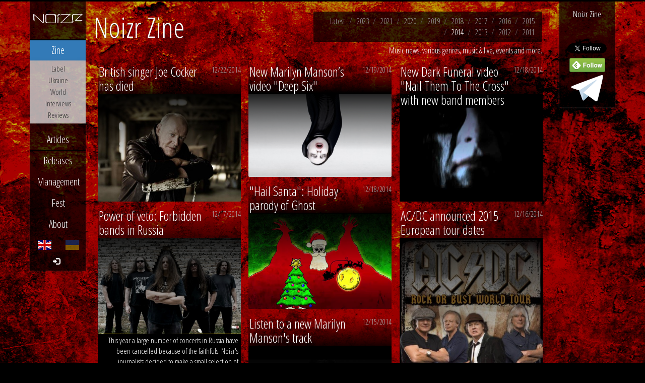

--- FILE ---
content_type: text/html; charset=utf-8
request_url: https://noizr.com/news/+2014/
body_size: 16871
content:
<!DOCTYPE html>
<html lang="en">
<head>
<meta http-equiv="content-type" content="text/html; charset=utf-8">
<meta http-equiv="content-language" content="en">
<title>Noizr Zine &mdash; Noizr</title>
<meta name="description" lang="en" xml:lang="en" content="Music news, various genres, music &amp; live, events and more. Quality music zine &amp; Extreme/metal music label from Kyiv, Ukraine.">
<meta name="keywords" content="news,zine,Noizr Zine,Noizr,prods,productions,zine,records,label,music,metal,metal label,extreme,rock,Ukraine,Kiev,Kyiv">
<meta name="copyright" content="Noizr">
<meta name="dcterms.rightsHolder" content="Noizr">
<meta name="dcterms.dateCopyrighted" content="2026">
<meta name="author" content="Noizr">
<meta name="generator" content="Annexare.com">
<meta property="og:site_name" content="Noizr" />
<meta property="og:title" content="Noizr Zine &mdash; Noizr">
<meta property="og:description" content="Music news, various genres, music &amp; live, events and more. Quality music zine &amp; Extreme/metal music label from Kyiv, Ukraine.">
<meta property="og:type" content="website">
<meta property="og:url" content="https://noizr.com/news/+2014/">
<meta property="og:image" content="https://noizr.com/i/noizr-1080-2017.jpg">
<meta name="theme-color" content="#000000">
<meta name="twitter:card" content="summary_large_image" />
<link rel="canonical" href="https://noizr.com/news/+2014/">
<link rel="alternate" hreflang="en" href="https://noizr.com/news/+2014/">
<link rel="alternate" hreflang="x-default" href="https://noizr.com/news/+2014/">
<link rel="alternate" hreflang="uk" href="https://noizr.com/ua/news/+2014/">
<link rel="stylesheet" type="text/css" href="//annexare.com/2/css/axe.css" media="all">
<link rel="stylesheet" type="text/css" href="/css/styles.css" media="all">
<link rel="alternate" hreflang="en" type="application/rss+xml" title="Noizr Zine | EN" href="https://noizr.com/rss/">
<link rel="alternate" hreflang="uk" type="application/rss+xml" title="Noizr Zine | UA" href="https://noizr.com/ua/rss/">
<link rel="shortcut icon" href="/favicon.ico">
<!--[if lt IE 9]>
<script src="//html5shiv.googlecode.com/svn/trunk/html5.js"></script>
<![endif]-->
<script>function axeReady(cb) { return window.axe ? cb() : document.addEventListener('axe.js', cb);}</script>
<meta name="viewport" content="width=device-width, initial-scale=1">
<meta property="fb:app_id" content="1567179173528635"/>
<meta property="fb:pages" content="346897115507878">
<meta name="twitter:site" content="@NoizrZine" />
<script async src="https://www.googletagmanager.com/gtag/js?id=G-YHC8H225WQ"></script>
<script>
	window.dataLayer = window.dataLayer || [];
	function gtag(){dataLayer.push(arguments);}
	gtag('js', new Date());
	gtag('config', 'G-YHC8H225WQ');
</script>
</head>
<body id="outer" class="chrome 131 mac">
<div id="inner">
	<div id="page" class="loaded">
		<header id="head" class="row">
			<div id="top"></div>
			<nav id="menu" class="navbar navbar-inverse font" role="navigation">
				<div class="navbar-header">
					<a class="navbar-brand" href="/"><span>Noizr</span></a>
				</div>

				<button class="navbar-toggle" type="button" data-toggle="collapse" data-target="#menu-stack"><span class="glyphicon glyphicon-menu-hamburger"></span></button>
				<div id="menu-stack" class="collapse navbar-collapse">
					<div id="cart"></div>

					
<ul class="nav nav-pills nav-stacked menu-main menu-0">
	<li class="mi-0 active dropdown"><a class="link" href="/news/" id="mi-0"><span>Zine</span></a>
	<ul class="dropdown-menu" role="menu">
		<li class="mi-news1"><a class="link" href="/news/label/" id="mi-news1"><span>Label</span></a></li>
		<li class="mi-news2"><a class="link" href="/news/ukraine/" id="mi-news2"><span>Ukraine</span></a></li>
		<li class="mi-news3"><a class="link" href="/news/world/" id="mi-news3"><span>World</span></a></li>
		<li class="mi-news4"><a class="link" href="/news/interviews/" id="mi-news4"><span>Interviews</span></a></li>
		<li class="mi-news5"><a class="link" href="/news/reviews/" id="mi-news5"><span>Reviews</span></a></li>
	</ul>
	</li>
	<li class="mi-1"><a class="link" href="/articles/" id="mi-1"><span>Articles</span></a></li>
</ul>
					
<ul class="nav nav-pills nav-stacked menu-main menu-1">
	<li class="mi-2"><a class="link" href="/releases/" id="mi-2"><span>Releases</span></a></li>
	<li class="mi-3"><a class="link" href="/mng/" id="mi-3"><span>Management</span></a></li>
	<li class="mi-4"><a class="link" href="/fest/" id="mi-4"><span>Fest</span></a></li>
	<li class="mi-5"><a class="link" href="/about/" id="mi-5"><span>About</span></a></li>
</ul>

									</div>

				<div id="menu-lang">
<ul class="nav navbar-nav">
	<li class="active"><a id="menu-lang-en" href="/news/+2014/" title="English" data-toggle="tooltip" data-placement="top"><span>EN</span></a></li>
	<li><a id="menu-lang-ua" href="/ua/news/+2014/" title="Українська" data-toggle="tooltip" data-placement="top"><span>UA</span></a></li>
</ul>
</div>
				<div class="me-link text-center">
					<a href="/me/">
						<span class="glyphicon glyphicon-log-in"></span>
						<span class="me-text">&nbsp;</span>
					</a>
				</div>
			</nav>
		</header>
		<div id="body" class="row">
			<div id="loading"></div>
			<div id="main" class="col-xs-12">

<section class="content news zine-news">


<nav class="navbar navbar-inverse navbar-navigation text-center font not-mobile">
	<h4 class="small">Noizr Zine</h4>
	<div class="fb-like"
	     data-colorscheme="dark"
	     data-href="https://www.facebook.com/NoizrZine"
	     data-layout="box_count"
	     data-action="recommend"
	     data-show-faces="false"
	     data-share="true"></div>
	<div style="margin-top: .5em">
		<a href="https://twitter.com/NoizrZine" class="twitter-follow-button"
		   data-lang="en"
		   data-show-count="false"
		   data-size-x="large"
		   data-show-screen-name="false">@NoizrZine</a>
	</div>
	<div title="Read full articles right in your Feedly!"
	     data-toggle="tooltip" data-placement="bottom">
		<a href='https://cloud.feedly.com/#subscription%2Ffeed%2Fhttps%3A%2F%2Fnoizr.com%2Frss%2F'
		   target='blank' style="border-bottom: 0;"><img id='feedlyFollow' src='https://s3.feedly.com/img/follows/feedly-follow-rectangle-volume-medium_2x.png' alt='follow us in feedly' width='71' height='28'></a>
	</div>
    <div title="Get news in Telegram!" data-toggle="tooltip" data-placement="bottom">
        <a href="https://t.me/noizrzine"
           target="blank"
           style="border-bottom: 0;"
        >
            <img src="/i/telegram.png" alt="Telegram icon" width="64" height="64">
        </a>
    </div>
</nav>

<div class="list lzy font">

<header>
	<aside class="ax-info pull-right">
		<ul class="breadcrumb">
	<li><a class="link" href="/news/">Latest</a></li>
	<li><a class="link" href="/news/+2023/">2023</a></li>
	<li><a class="link" href="/news/+2021/">2021</a></li>
	<li><a class="link" href="/news/+2020/">2020</a></li>
	<li><a class="link" href="/news/+2019/">2019</a></li>
	<li><a class="link" href="/news/+2018/">2018</a></li>
	<li><a class="link" href="/news/+2017/">2017</a></li>
	<li><a class="link" href="/news/+2016/">2016</a></li>
	<li><a class="link" href="/news/+2015/">2015</a></li>
	<li class="active">2014</li>
	<li><a class="link" href="/news/+2013/">2013</a></li>
	<li><a class="link" href="/news/+2012/">2012</a></li>
	<li><a class="link" href="/news/+2011/">2011</a></li></ul>
		<div class="small"><div><p>
	Music news, various genres, music & live, events and more.
</p></div></div>
	</aside>

	<h1>Noizr Zine</h1>
</header>

<div class="ax-items"><div class="ax-grid-sizer"></div>
	<div class="ax-item news-item-0 x1"><div><span class="ax-info font"><time datetime="2014-12-22 07:00">12/22/2014</time></span><a class="link" href="/news/world/british-singer-joe-cocker-has-died/:136/"><span class="ax-title">British singer Joe Cocker has died</span><span class="ax-image"><img class="item-image-2" src="https://noizr.com/files/page/10/54b419fa3f7df2.jpg" title="British singer Joe Cocker has died" alt="British singer Joe Cocker has died"></span></a></div></div>
	<div class="ax-item news-item-0 x1"><div><span class="ax-info font"><time datetime="2014-12-19 07:00">12/19/2014</time></span><a class="link" href="/news/world/new-marilyn-mansons-video-deep-six/:129/"><span class="ax-title">New Marilyn Manson’s video "Deep Six"</span><span class="ax-image"><img class="item-image-2" src="https://noizr.com/files/page/10/549c94c8cdb722.jpg" title="New Marilyn Manson&rsquo;s video &quot;Deep Six&quot;" alt="New Marilyn Manson&rsquo;s video &quot;Deep Six&quot;"></span></a></div></div>
	<div class="ax-item news-item-0 x1"><div><span class="ax-info font"><time datetime="2014-12-18 07:05">12/18/2014</time></span><a class="link" href="/news/world/new-dark-funeral-video-nail-them-to-the-cross-with-new-band-members/:134/"><span class="ax-title">New Dark Funeral video "Nail Them To The Cross" with new band members</span><span class="ax-image"><img src="//i.ytimg.com/vi/plh22lTpnjY/hqdefault.jpg" class="item-image-2" alt="New Dark Funeral video &quot;Nail Them To The Cross&quot; with new band members" title="New Dark Funeral video &quot;Nail Them To The Cross&quot; with new band members" /></span></a></div></div>
	<div class="ax-item news-item-0 x1"><div><span class="ax-info font"><time datetime="2014-12-18 07:00">12/18/2014</time></span><a class="link" href="/news/world/hail-santa-holiday-parody-of-ghost/:133/"><span class="ax-title">"Hail Santa": Holiday parody of Ghost</span><span class="ax-image"><img class="item-image-2" src="https://noizr.com/files/page/10/549c9437217f62.png" title="&quot;Hail Santa&quot;: Holiday parody of Ghost" alt="&quot;Hail Santa&quot;: Holiday parody of Ghost"></span></a></div></div>
	<div class="ax-item news-item-0 x1"><div><span class="ax-info font"><time datetime="2014-12-17 07:00">12/17/2014</time></span><a class="link" href="/articles/power-of-veto-forbidden-bands-in-russia/:128/"><span class="ax-title">Power of veto: Forbidden bands in Russia</span><span class="ax-image"><img class="item-image-2" src="https://noizr.com/files/page/15/5718e8221cb5a2.jpg" title="Power of veto: Forbidden bands in Russia" alt="Power of veto: Forbidden bands in Russia"></span><span class="ax-text">This year a large number of concerts in Russia have been cancelled because of the faithfuls. Noizr's journalists decided to make a small selection of events that caused the biggest resonance in the metal community</span></a></div></div>
	<div class="ax-item news-item-0 x1"><div><span class="ax-info font"><time datetime="2014-12-16 07:00">12/16/2014</time></span><a class="link" href="/news/world/ac-dc-announced-2015-european-tour-dates/:126/"><span class="ax-title">AC/DC announced 2015 European tour dates</span><span class="ax-image"><img class="item-image-2" src="https://noizr.com/files/page/10/5490a2cad95832.jpg" title="AC/DC announced 2015 European tour dates" alt="AC/DC announced 2015 European tour dates"></span></a></div></div>
	<div class="ax-item news-item-0 x1"><div><span class="ax-info font"><time datetime="2014-12-15 07:05">12/15/2014</time></span><a class="link" href="/news/world/listen-to-a-new-marilyn-mansons-track/:125/"><span class="ax-title">Listen to a new Marilyn Manson's track</span><span class="ax-image"><img src="//i.ytimg.com/vi/F9YJS4nTNsM/hqdefault.jpg" class="item-image-2" alt="Listen to a new Marilyn Manson&#039;s track" title="Listen to a new Marilyn Manson&#039;s track" /></span></a></div></div>
	<div class="ax-item news-item-0 x1"><div><span class="ax-info font"><time datetime="2014-12-14 07:00">12/14/2014</time></span><a class="link" href="/news/world/video-promos-anthraxs-started-recording-new-album/:127/"><span class="ax-title">Video promos: Anthrax’s started recording new album</span><span class="ax-image"><img src="//i.ytimg.com/vi/wBXPJKiDxwI/hqdefault.jpg" class="item-image-2" alt="Video promos: Anthrax&rsquo;s started recording new album" title="Video promos: Anthrax&rsquo;s started recording new album" /></span></a></div></div>
	<div class="ax-item news-item-0 x1"><div><span class="ax-info font"><time datetime="2014-12-11 07:05">12/11/2014</time></span><a class="link" href="/news/world/marduk-another-one-track-from-the-upcoming-album-frontschwein/:120/"><span class="ax-title">Marduk: another one track from the upcoming album "Frontschwein"</span><span class="ax-image"><img src="//i1.sndcdn.com/artworks-000099804604-60ud9f-t500x500.jpg" class="item-image-2" alt="Marduk: another one track from the upcoming album &quot;Frontschwein&quot;" title="Marduk: another one track from the upcoming album &quot;Frontschwein&quot;" /></span></a></div></div>
	<div class="ax-item news-item-0 x1"><div><span class="ax-info font"><time datetime="2014-12-11 07:05">12/11/2014</time></span><a class="link" href="/news/world/hatebreeds-tour-dates-in-the-cis-became-known/:117/"><span class="ax-title">Hatebreed’s tour dates in the CIS became known</span><span class="ax-image"><img class="item-image-2" src="https://noizr.com/files/page/10/5489a492950402.jpg" title="Hatebreed&rsquo;s tour dates in the CIS became known" alt="Hatebreed&rsquo;s tour dates in the CIS became known"></span></a></div></div>
	<div class="ax-item news-item-0 x1"><div><span class="ax-info font"><time datetime="2014-12-09 07:05">12/09/2014</time></span><a class="link" href="/news/world/fleshgod-apocalypse-video-epilogue/:142/"><span class="ax-title">Fleshgod Apocalypse: video "Epilogue"</span><span class="ax-image"><img src="//i.ytimg.com/vi/LXLl68Llf8E/hqdefault.jpg" class="item-image-2" alt="Fleshgod Apocalypse: video &quot;Epilogue&quot;" title="Fleshgod Apocalypse: video &quot;Epilogue&quot;" /></span></a></div></div>
	<div class="ax-item news-item-0 x1"><div><span class="ax-info font"><time datetime="2014-12-08 07:05">12/08/2014</time></span><a class="link" href="/news/world/taake-a-new-full-length-album-stridens-hus/:119/"><span class="ax-title">Taake: a new full-length album "Stridens Hus"</span><span class="ax-image"><img src="//i1.sndcdn.com/artworks-000094689628-344o3z-t500x500.jpg" class="item-image-2" alt="Taake: a new full-length album &quot;Stridens Hus&quot;" title="Taake: a new full-length album &quot;Stridens Hus&quot;" /></span></a></div></div>
	<div class="ax-item news-item-0 x1"><div><span class="ax-info font"><time datetime="2014-12-06 07:00">12/06/2014</time></span><a class="link" href="/news/world/morgoth-has-parted-ways-with-vocalist-marc-grewe/:114/"><span class="ax-title">Morgoth has parted ways with vocalist Marc Grewe</span><span class="ax-image"><img class="item-image-2" src="https://noizr.com/files/page/10/548716525bb812.jpg" title="Morgoth has parted ways with vocalist Marc Grewe" alt="Morgoth has parted ways with vocalist Marc Grewe"></span></a></div></div>
	<div class="ax-item news-item-4 x1"><div><span class="ax-info font"><time datetime="2014-12-04 07:00">12/04/2014</time><span class="label label-primary">Review<br>4/10</span></span><a class="link" href="/news/reviews/the-film-jimi-all-is-by-my-side/:112/"><span class="ax-title">The film "Jimi: All Is by My Side"</span><span class="ax-image"><img class="item-image-2" src="https://noizr.com/files/page/14/5483ce98c9fe12.jpg" title="The film &quot;Jimi: All Is by My Side&quot;" alt="The film &quot;Jimi: All Is by My Side&quot;"></span></a></div></div>
	<div class="ax-item news-item-0 x1"><div><span class="ax-info font"><time datetime="2014-12-02 07:00">12/02/2014</time></span><a class="link" href="/news/world/new-behemoths-video-ora-pro-nobis-lucifer/:113/"><span class="ax-title">New Behemoth’s video "Ora Pro Nobis Lucifer"</span><span class="ax-image"><img src="//i.ytimg.com/vi/Cx01fOYsc6E/hqdefault.jpg" class="item-image-2" alt="New Behemoth&rsquo;s video &quot;Ora Pro Nobis Lucifer&quot;" title="New Behemoth&rsquo;s video &quot;Ora Pro Nobis Lucifer&quot;" /></span></a></div></div>
	<div class="ax-item news-item-0 x1"><div><span class="ax-info font"><time datetime="2014-12-02 07:00">12/02/2014</time></span><a class="link" href="/news/world/ac-dc-releases-the-album-rock-or-bust/:109/"><span class="ax-title">AC/DC releases the album "Rock or Bust"</span><span class="ax-image"><img class="item-image-2" src="https://noizr.com/files/page/10/549c958586c742.jpg" title="AC/DC releases the album &quot;Rock or Bust&quot;" alt="AC/DC releases the album &quot;Rock or Bust&quot;"></span></a></div></div>
	<div class="ax-item news-item-0 x1"><div><span class="ax-info font"><time datetime="2014-12-01 07:05">12/01/2014</time></span><a class="link" href="/news/world/marduk-releases-track-rope-of-regret-from-the-upcoming-album/:115/"><span class="ax-title">Marduk releases track "Rope of Regret" from the upcoming album</span><span class="ax-image"><img src="//i1.sndcdn.com/artworks-000098379101-mt14o5-t500x500.jpg" class="item-image-2" alt="Marduk releases track &quot;Rope of Regret&quot; from the upcoming album" title="Marduk releases track &quot;Rope of Regret&quot; from the upcoming album" /></span></a></div></div>
	<div class="ax-item news-item-0 x1"><div><span class="ax-info font"><time datetime="2014-11-27 07:00">11/27/2014</time></span><a class="link" href="/news/world/documentary-film-about-kurt-cobain-to-debut-on-tv-in-2015/:111/"><span class="ax-title">Documentary film about Kurt Cobain to debut on TV in 2015</span><span class="ax-image"><img class="item-image-2" src="https://noizr.com/files/page/10/547e31e4a0b1b2.jpg" title="Documentary film about Kurt Cobain to debut on TV in 2015" alt="Documentary film about Kurt Cobain to debut on TV in 2015"></span></a></div></div>
	<div class="ax-item news-item-0 x1"><div><span class="ax-info font"><time datetime="2014-11-24 07:05">11/24/2014</time></span><a class="link" href="/news/world/soundgarden-an-album-compilation-echo-of-miles-scattered-tracks-across-the-path-release/:108/"><span class="ax-title">Soundgarden: an album compilation "Echo Of Miles: Scattered Tracks Across The Path" release</span><span class="ax-image"><img class="item-image-2" src="https://noizr.com/files/page/10/547ccb5f1f84e2.jpg" title="Soundgarden: an album compilation &quot;Echo Of Miles: Scattered Tracks Across The Path&quot; release" alt="Soundgarden: an album compilation &quot;Echo Of Miles: Scattered Tracks Across The Path&quot; release"></span></a></div></div>
	<div class="ax-item news-item-0 x1"><div><span class="ax-info font"><time datetime="2014-11-24 07:00">11/24/2014</time></span><a class="link" href="/news/world/watch-new-ac-dc-video-rock-or-bust/:104/"><span class="ax-title">Watch new AC/DC video "Rock or Bust"</span><span class="ax-image"><img src="//i.ytimg.com/vi/_NdHySPJr8I/hqdefault.jpg" class="item-image-2" alt="Watch new AC/DC video &quot;Rock or Bust&quot;" title="Watch new AC/DC video &quot;Rock or Bust&quot;" /></span></a></div></div>
	<div class="ax-item news-item-0 x1"><div><span class="ax-info font"><time datetime="2014-11-24 07:00">11/24/2014</time></span><a class="link" href="/articles/compilation-foreign-musicians-estimate-video-clips-from-cis/:102/"><span class="ax-title">Compilation: Foreign musicians estimate video clips from CIS</span><span class="ax-image"><img class="item-image-2" src="https://noizr.com/files/page/10/549c952e7d4942.jpg" title="Compilation: Foreign musicians estimate video clips from CIS" alt="Compilation: Foreign musicians estimate video clips from CIS"></span><span class="ax-text">Men's magazine Maxim during the tour of foreign rock musicians in Russia offers them to estimate bad and good videos of bands from the CIS</span></a></div></div>
	<div class="ax-item news-item-0 x1"><div><span class="ax-info font"><time datetime="2014-11-21 07:05">11/21/2014</time></span><a class="link" href="/news/world/at-the-gates-a-new-video-heroes-and-tombs/:105/"><span class="ax-title">At the Gates: a new video "Heroes And Tombs"</span><span class="ax-image"><img src="//i.ytimg.com/vi/ctXRhv90Gz8/hqdefault.jpg" class="item-image-2" alt="At the Gates: a new video &quot;Heroes And Tombs&quot;" title="At the Gates: a new video &quot;Heroes And Tombs&quot;" /></span></a></div></div>
	<div class="ax-item news-item-0 x1"><div><span class="ax-info font"><time datetime="2014-11-17 07:05">11/17/2014</time></span><a class="link" href="/news/world/nothing-extra-in-triptykons-new-video-tree-of-suffocating-souls/:88/"><span class="ax-title">Nothing extra in Triptykon’s new video "Tree Of Suffocating Souls"</span><span class="ax-image"><img src="//i.ytimg.com/vi/oMamBKqz_8U/hqdefault.jpg" class="item-image-2" alt="Nothing extra in Triptykon&rsquo;s new video &quot;Tree Of Suffocating Souls&quot;" title="Nothing extra in Triptykon&rsquo;s new video &quot;Tree Of Suffocating Souls&quot;" /></span></a></div></div>
	<div class="ax-item news-item-0 x1"><div><span class="ax-info font"><time datetime="2014-11-17 07:00">11/17/2014</time></span><a class="link" href="/news/world/bloodbath-a-new-full-length-album-grand-morbid-funeral/:132/"><span class="ax-title">Bloodbath: a new full-length album "Grand Morbid Funeral"</span><span class="ax-image"><img class="item-image-2" src="https://noizr.com/files/page/10/54983869382162.jpg" title="Bloodbath: a new full-length album &quot;Grand Morbid Funeral&quot;" alt="Bloodbath: a new full-length album &quot;Grand Morbid Funeral&quot;"></span></a></div></div>
	<div class="ax-item news-item-0 x1"><div><span class="ax-info font"><time datetime="2014-11-16 07:05">11/16/2014</time></span><a class="link" href="/news/world/ac-dc-release-the-title-track-of-the-album-rock-or-bust/:87/"><span class="ax-title">AC/DC release the title track of the album "Rock or Bust"</span><span class="ax-image"><img src="//i.ytimg.com/vi/klrYlnkImHA/hqdefault.jpg" class="item-image-2" alt="AC/DC release the title track of the album &quot;Rock or Bust&quot;" title="AC/DC release the title track of the album &quot;Rock or Bust&quot;" /></span></a></div></div>
	<div class="ax-item news-item-0 x1"><div><span class="ax-info font"><time datetime="2014-11-15 07:00">11/15/2014</time></span><a class="link" href="/news/world/one-woman-band-darkhers-video-ghost-tears/:146/"><span class="ax-title">One-woman band Darkher’s video "Ghost Tears"</span><span class="ax-image"><img src="//i.ytimg.com/vi/ugVRpDzl6Bs/hqdefault.jpg" class="item-image-2" alt="One-woman band Darkher&rsquo;s video &quot;Ghost Tears&quot;" title="One-woman band Darkher&rsquo;s video &quot;Ghost Tears&quot;" /></span></a></div></div>
	<div class="ax-item news-item-0 x1"><div><span class="ax-info font"><time datetime="2014-11-12 07:00">11/12/2014</time></span><a class="link" href="/news/world/pink-floyd-release-a-new-album-the-endless-river-after-20-years/:82/"><span class="ax-title">Pink Floyd release a new album "The Endless River" after 20 years</span><span class="ax-image"><img src="//i.ytimg.com/vi/Ezc4HdLGxg4/hqdefault.jpg" class="item-image-2" alt="Pink Floyd release a new album &quot;The Endless River&quot; after 20 years" title="Pink Floyd release a new album &quot;The Endless River&quot; after 20 years" /></span></a></div></div>
	<div class="ax-item news-item-0 x1"><div><span class="ax-info font"><time datetime="2014-11-11 07:05">11/11/2014</time></span><a class="link" href="/news/world/spectacular-video-now-we-die-by-machine-head/:86/"><span class="ax-title">Spectacular video "Now We Die" by Machine Head</span><span class="ax-image"><img src="//i.ytimg.com/vi/zSiKETBjARk/hqdefault.jpg" class="item-image-2" alt="Spectacular video &quot;Now We Die&quot; by Machine Head" title="Spectacular video &quot;Now We Die&quot; by Machine Head" /></span></a></div></div>
	<div class="ax-item news-item-0 x1"><div><span class="ax-info font"><time datetime="2014-11-11 07:05">11/11/2014</time></span><a class="link" href="/news/world/a-new-ac-dc-clip-is-called-the-worst-video-of-the-year/:80/"><span class="ax-title">A new AC/DC clip is called the worst video of the year</span><span class="ax-image"><img src="//i.ytimg.com/vi/TT8e7i0ccLQ/hqdefault.jpg" class="item-image-2" alt="A new AC/DC clip is called the worst video of the year" title="A new AC/DC clip is called the worst video of the year" /></span></a></div></div>
	<div class="ax-item news-item-0 x1"><div><span class="ax-info font"><time datetime="2014-11-07 07:05">11/07/2014</time></span><a class="link" href="/news/world/new-album-release-machine-head-vocalist-talks-about-bloodstone-and-diamonds/:89/"><span class="ax-title">New album release: Machine Head vocalist talks about "Bloodstone & Diamonds"</span><span class="ax-image"><img class="item-image-2" src="https://noizr.com/files/page/10/546ca59a4a0032.jpg" title="New album release: Machine Head vocalist talks about &quot;Bloodstone &amp; Diamonds&quot;" alt="New album release: Machine Head vocalist talks about &quot;Bloodstone &amp; Diamonds&quot;"></span></a></div></div>
	<div class="ax-item news-item-0 x1"><div><span class="ax-info font"><time datetime="2014-11-07 07:00">11/07/2014</time></span><a class="link" href="/news/world/court-dropped-some-of-charges-against-ac-dc-drummer/:124/"><span class="ax-title">Court dropped some of charges against AC/DC drummer</span><span class="ax-image"><img class="item-image-2" src="https://noizr.com/files/page/10/548ef54c8754b2.jpg" title="Court dropped some of charges against AC/DC drummer" alt="Court dropped some of charges against AC/DC drummer"></span></a></div></div>
	<div class="ax-item news-item-0 x1"><div><span class="ax-info font"><time datetime="2014-11-06 07:05">11/06/2014</time></span><a class="link" href="/news/world/ac-dc-drummer-charged-with-procuring-a-double-murder/:74/"><span class="ax-title">AC/DC drummer charged with procuring a double murder</span><span class="ax-image"><img src="//i.ytimg.com/vi/umOMolr6hMw/hqdefault.jpg" class="item-image-2" alt="AC/DC drummer charged with procuring a double murder" title="AC/DC drummer charged with procuring a double murder" /></span></a></div></div>
	<div class="ax-item news-item-0 x1"><div><span class="ax-info font"><time datetime="2014-11-02 07:00">11/02/2014</time></span><a class="link" href="/news/world/static-x-founder-wayne-static-died-in-his-sleep/:81/"><span class="ax-title">Static-X founder Wayne Static died in his sleep</span><span class="ax-image"><img class="item-image-2" src="https://noizr.com/files/page/10/54849301c306f2.jpg" title="Static-X founder Wayne Static died in his sleep" alt="Static-X founder Wayne Static died in his sleep"></span></a></div></div>
	<div class="ax-item news-item-0 x1"><div><span class="ax-info font"><time datetime="2014-11-01 07:05">11/01/2014</time></span><a class="link" href="/news/world/taake-ep-kulde/:121/"><span class="ax-title">Taake: EP "Kulde"</span><span class="ax-image"><img class="item-image-2" src="https://noizr.com/files/page/10/548adbae356eb2.jpg" title="Taake: EP &quot;Kulde&quot;" alt="Taake: EP &quot;Kulde&quot;"></span></a></div></div>
	<div class="ax-item news-item-0 x1"><div><span class="ax-info font"><time datetime="2014-11-01 07:05">11/01/2014</time></span><a class="link" href="/news/aborted-a-new-hellraiser-videoclip-cenobites/:78/"><span class="ax-title">Aborted: a new "hellraiser" videoclip "Cenobites"</span><span class="ax-image"><img src="//i.ytimg.com/vi/iWCbLx_RL6k/hqdefault.jpg" class="item-image-2" alt="Aborted: a new &quot;hellraiser&quot; videoclip &quot;Cenobites&quot;" title="Aborted: a new &quot;hellraiser&quot; videoclip &quot;Cenobites&quot;" /></span></a></div></div>
	<div class="ax-item news-item-0 x1"><div><span class="ax-info font"><time datetime="2014-10-28 07:00">10/28/2014</time></span><a class="link" href="/news/world/at-the-gates-at-war-with-reality-a-new-release-after-19-years-of-silence/:116/"><span class="ax-title">At the Gates "At War With Reality": a new release after 19 years of silence</span><span class="ax-image"><img class="item-image-2" src="https://noizr.com/files/page/10/54888b4083cb12.jpg" title="At the Gates &quot;At War With Reality&quot;: a new release after 19 years of silence" alt="At the Gates &quot;At War With Reality&quot;: a new release after 19 years of silence"></span></a></div></div>
	<div class="ax-item news-item-0 x1"><div><span class="ax-info font"><time datetime="2014-10-27 07:05">10/27/2014</time></span><a class="link" href="/news/world/new-soundgardens-song-storm-is-available-online/:110/"><span class="ax-title">New Soundgarden’s song "Storm" is available online</span><span class="ax-image"><img src="//i.ytimg.com/vi/mSmDcnJW9Fo/hqdefault.jpg" class="item-image-2" alt="New Soundgarden&rsquo;s song &quot;Storm&quot; is available online" title="New Soundgarden&rsquo;s song &quot;Storm&quot; is available online" /></span></a></div></div>
	<div class="ax-item news-item-0 x1"><div><span class="ax-info font"><time datetime="2014-10-26 07:00">10/26/2014</time></span><a class="link" href="/news/world/this-time-we-were-lucky-decapitated-involved-in-a-serious-van-accident/:83/"><span class="ax-title">"This time we were lucky": Decapitated involved in a serious van accident</span><span class="ax-image"><img class="item-image-2" src="https://noizr.com/files/page/10/54664d7880fd32.jpg" title="&quot;This time we were lucky&quot;: Decapitated involved in a serious van accident" alt="&quot;This time we were lucky&quot;: Decapitated involved in a serious van accident"></span></a></div></div>
	<div class="ax-item news-item-0 x1"><div><span class="ax-info font"><time datetime="2014-10-26 07:00">10/26/2014</time></span><a class="link" href="/news/world/cream-bassist-jack-bruce-has-died/:79/"><span class="ax-title">Cream bassist Jack Bruce has died</span><span class="ax-image"><img class="item-image-2" src="https://noizr.com/files/page/10/546377c2e19c82.jpg" title="Cream bassist Jack Bruce has died" alt="Cream bassist Jack Bruce has died"></span></a></div></div>
	<div class="ax-item news-item-0 x1"><div><span class="ax-info font"><time datetime="2014-10-25 06:05">10/25/2014</time></span><a class="link" href="/news/world/eluveities-announced-tour-dates-for-2015/:118/"><span class="ax-title">Eluveitie's announced tour dates for 2015</span><span class="ax-image"><img class="item-image-2" src="https://noizr.com/files/page/10/5489a983e955a2.jpg" title="Eluveitie&#039;s announced tour dates for 2015" alt="Eluveitie&#039;s announced tour dates for 2015"></span></a></div></div>
	<div class="ax-item news-item-0 x1"><div><span class="ax-info font"><time datetime="2014-10-24 06:00">10/24/2014</time></span><a class="link" href="/news/world/rammsteins-guitarist-releases-new-video/:103/"><span class="ax-title">Rammstein’s guitarist releases new video</span><span class="ax-image"><img src="//i.ytimg.com/vi/npwM8-j8_T0/hqdefault.jpg" class="item-image-2" alt="Rammstein&rsquo;s guitarist releases new video" title="Rammstein&rsquo;s guitarist releases new video" /></span></a></div></div>
	<div class="ax-item news-item-0 x1"><div><span class="ax-info font"><time datetime="2014-10-19 06:05">10/19/2014</time></span><a class="link" href="/news/world/foo-fighters-a-new-video-something-from-nothing/:70/"><span class="ax-title">Foo Fighters: a new video "Something From Nothing"</span><span class="ax-image"><img src="//i.ytimg.com/vi/V_YlZ1JdcVk/hqdefault.jpg" class="item-image-2" alt="Foo Fighters: a new video &quot;Something From Nothing&quot;" title="Foo Fighters: a new video &quot;Something From Nothing&quot;" /></span></a></div></div>
	<div class="ax-item news-item-0 x1"><div><span class="ax-info font"><time datetime="2014-10-16 06:05">10/16/2014</time></span><a class="link" href="/news/world/goatwhore-a-new-video-nocturnal-conjuration-of-the-accursed/:57/"><span class="ax-title">Goatwhore: a new video "Nocturnal Conjuration of the Accursed"</span><span class="ax-image"><img src="//i.ytimg.com/vi/l0ixTdelJzQ/hqdefault.jpg" class="item-image-2" alt="Goatwhore: a new video &quot;Nocturnal Conjuration of the Accursed&quot;" title="Goatwhore: a new video &quot;Nocturnal Conjuration of the Accursed&quot;" /></span></a></div></div>
	<div class="ax-item news-item-4 x1"><div><span class="ax-info font"><time datetime="2014-10-16 06:00">10/16/2014</time><span class="label label-primary">Review<br>4/5</span></span><a class="link" href="/news/label/brutalism-the-netherlands/:94/"><span class="ax-title">Brutalism, The Netherlands<br><small>Arms of War&nbsp;&quot;Legions of Steel&quot;</small></span><span class="ax-image"><img class="item-image-2" src="https://noizr.com/files/page/20/549cb1b52a4502.jpg" title="Legions of Steel, 2014" alt="Legions of Steel, 2014"></span></a></div></div>
	<div class="ax-item news-item-0 x1"><div><span class="ax-info font"><time datetime="2014-10-15 06:05">10/15/2014</time></span><a class="link" href="/news/world/unofficial-video-behemoths-satanist-tour-in-poland/:58/"><span class="ax-title">Unofficial video: Behemoth’s Satanist Tour in Poland</span><span class="ax-image"><img src="//i.ytimg.com/vi/f9UhdQthm4U/hqdefault.jpg" class="item-image-2" alt="Unofficial video: Behemoth&rsquo;s Satanist Tour in Poland" title="Unofficial video: Behemoth&rsquo;s Satanist Tour in Poland" /></span></a></div></div>
	<div class="ax-item news-item-0 x1"><div><span class="ax-info font"><time datetime="2014-10-13 06:05">10/13/2014</time></span><a class="link" href="/news/world/solstafir-video-lagnaetti/:161/"><span class="ax-title">​Sólstafir: video "Lágnætti"</span><span class="ax-image"><img src="//i.ytimg.com/vi/R8n8Uy5KmvU/hqdefault.jpg" class="item-image-2" alt="S&oacute;lstafir: video &quot;L&aacute;gn&aelig;tti&quot;" title="S&oacute;lstafir: video &quot;L&aacute;gn&aelig;tti&quot;" /></span></a></div></div>
	<div class="ax-item news-item-0 x1"><div><span class="ax-info font"><time datetime="2014-10-10 06:00">10/10/2014</time></span><a class="link" href="/news/world/musical-elections-voting-for-candidates-in-the-rock-and-roll-hall-of-fame-2015/:61/"><span class="ax-title">Musical elections: voting for candidates in The Rock and Roll Hall of Fame 2015</span><span class="ax-image"><img class="item-image-2" src="https://noizr.com/files/page/10/54577d2185e3a2.jpg" title="Musical elections: voting for candidates in The Rock and Roll Hall of Fame 2015" alt="Musical elections: voting for candidates in The Rock and Roll Hall of Fame 2015"></span></a></div></div>
	<div class="ax-item news-item-0 x1"><div><span class="ax-info font"><time datetime="2014-10-07 06:05">10/07/2014</time></span><a class="link" href="/news/world/listen-a-new-classic-ac-dc-hit-play-ball/:73/"><span class="ax-title">Listen a new classic AC/DC hit "Play Ball"</span><span class="ax-image"><img src="//i.ytimg.com/vi/cIE8F_OL_Ds/hqdefault.jpg" class="item-image-2" alt="Listen a new classic AC/DC hit &quot;Play Ball&quot;" title="Listen a new classic AC/DC hit &quot;Play Ball&quot;" /></span></a></div></div>
	<div class="ax-item news-item-0 x1"><div><span class="ax-info font"><time datetime="2014-09-30 06:00">09/30/2014</time></span><a class="link" href="/news/world/black-sabbath-is-planning-a-new-album-record-and-a-farewell-tour/:90/"><span class="ax-title">Black Sabbath is planning a new album record and a farewell tour</span><span class="ax-image"><img class="item-image-2" src="https://noizr.com/files/page/10/546e285cf19d02.jpg" title="Black Sabbath is planning a new album record and a farewell tour" alt="Black Sabbath is planning a new album record and a farewell tour"></span></a></div></div>
	<div class="ax-item news-item-0 x1"><div><span class="ax-info font"><time datetime="2014-09-29 06:05">09/29/2014</time></span><a class="link" href="/news/world/1349-a-new-album-massive-cauldron-of-chaos/:69/"><span class="ax-title">1349: a new album "Massive Cauldron of Chaos"</span><span class="ax-image"><img class="item-image-2" src="https://noizr.com/files/page/10/5456a33ad11602.jpg" title="1349: a new album &quot;Massive Cauldron of Chaos&quot;" alt="1349: a new album &quot;Massive Cauldron of Chaos&quot;"></span></a></div></div>
	<div class="ax-item news-item-0 x1"><div><span class="ax-info font"><time datetime="2014-09-26 06:00">09/26/2014</time></span><a class="link" href="/news/world/decapitated-new-album-blood-mantra/:84/"><span class="ax-title">Decapitated: new album "Blood Mantra"</span><span class="ax-image"><img class="item-image-2" src="https://noizr.com/files/page/10/5467459863ec52.jpg" title="Decapitated: new album &quot;Blood Mantra&quot;" alt="Decapitated: new album &quot;Blood Mantra&quot;"></span></a></div></div>
	<div class="ax-item news-item-0 x1"><div><span class="ax-info font"><time datetime="2014-09-24 06:00">09/24/2014</time></span><a class="link" href="/news/world/cannibal-corpse-video-kill-or-become/:131/"><span class="ax-title">Cannibal Corpse: video "Kill or Become"</span><span class="ax-image"><img src="//i.ytimg.com/vi/XAIX2vISe3M/hqdefault.jpg" class="item-image-2" alt="Cannibal Corpse: video &quot;Kill or Become&quot;" title="Cannibal Corpse: video &quot;Kill or Become&quot;" /></span></a></div></div>
	<div class="ax-item news-item-0 x1"><div><span class="ax-info font"><time datetime="2014-09-23 06:05">09/23/2014</time></span><a class="link" href="/news/ukraine/toetal-harmoenic-distoertion-single-all-reasonable/:170/"><span class="ax-title">Tötal Harmönic Distörtion: single "All Reasonable"</span><span class="ax-image"><img src="//i1.sndcdn.com/artworks-000091837839-t1dugg-t500x500.jpg" class="item-image-2" alt="T&ouml;tal Harm&ouml;nic Dist&ouml;rtion: single &quot;All Reasonable&quot;" title="T&ouml;tal Harm&ouml;nic Dist&ouml;rtion: single &quot;All Reasonable&quot;" /></span></a></div></div>
	<div class="ax-item news-item-0 x1"><div><span class="ax-info font"><time datetime="2014-09-20 06:05">09/20/2014</time></span><a class="link" href="/news/world/amon-amarth-a-videoclip-for-the-title-song-deceiver-of-the-gods/:101/"><span class="ax-title">Amon Amarth: a videoclip for the title song "Deceiver of the Gods"</span><span class="ax-image"><img src="//i.ytimg.com/vi/CpAcxbtXUgQ/hqdefault.jpg" class="item-image-2" alt="Amon Amarth: a videoclip for the title song &quot;Deceiver of the Gods&quot;" title="Amon Amarth: a videoclip for the title song &quot;Deceiver of the Gods&quot;" /></span></a></div></div>
	<div class="ax-item news-item-0 x1"><div><span class="ax-info font"><time datetime="2014-09-16 06:00">09/16/2014</time></span><a class="link" href="/news/world/cannibal-corpse-13th-full-length-album-a-skeletal-domain/:130/"><span class="ax-title">Cannibal Corpse: 13th full-length album "A Skeletal Domain"</span><span class="ax-image"><img src="//i.ytimg.com/vi/iuRWK17T4_M/hqdefault.jpg" class="item-image-2" alt="Cannibal Corpse: 13th full-length album &quot;A Skeletal Domain&quot;" title="Cannibal Corpse: 13th full-length album &quot;A Skeletal Domain&quot;" /></span></a></div></div>
	<div class="ax-item news-item-4 x1"><div><span class="ax-info font"><time datetime="2014-09-15 06:00">09/15/2014</time><span class="label label-primary">Review<br>75/100</span></span><a class="link" href="/news/label/lords-of-metal-the-netherlands/:93/"><span class="ax-title">Lords Of Metal, The Netherlands<br><small>Arms of War&nbsp;&quot;Legions of Steel&quot;</small></span><span class="ax-image"><img class="item-image-2" src="https://noizr.com/files/page/20/549cb1b52a4502.jpg" title="Legions of Steel, 2014" alt="Legions of Steel, 2014"></span></a></div></div>
	<div class="ax-item news-item-0 x1"><div><span class="ax-info font"><time datetime="2014-09-12 06:05">09/12/2014</time></span><a class="link" href="/news/world/jack-white-a-new-video-would-you-fight-for-my-love/:66/"><span class="ax-title">Jack White: a new video "Would You Fight For My Love?"</span><span class="ax-image"><img src="//i.ytimg.com/vi/MQOnbp_DspY/hqdefault.jpg" class="item-image-2" alt="Jack White: a new video &quot;Would You Fight For My Love?&quot;" title="Jack White: a new video &quot;Would You Fight For My Love?&quot;" /></span></a></div></div>
	<div class="ax-item news-item-0 x1"><div><span class="ax-info font"><time datetime="2014-09-12 06:00">09/12/2014</time></span><a class="link" href="/news/world/slipknot-new-bands-line-up-in-the-video-the-devil-in-i/:63/"><span class="ax-title">Slipknot: new band’s line-up in the video "The Devil In I"</span><span class="ax-image"><img src="//i.ytimg.com/vi/XEEasR7hVhA/hqdefault.jpg" class="item-image-2" alt="Slipknot: new band&rsquo;s line-up in the video &quot;The Devil In I&quot;" title="Slipknot: new band&rsquo;s line-up in the video &quot;The Devil In I&quot;" /></span></a></div></div>
	<div class="ax-item news-item-0 x1"><div><span class="ax-info font"><time datetime="2014-09-09 06:05">09/09/2014</time></span><a class="link" href="/news/world/queen-release-a-new-album-live-at-the-rainbow-74/:76/"><span class="ax-title">Queen release a new album "Live At The Rainbow '74"</span><span class="ax-image"><img src="//i.ytimg.com/vi/Je8FGVthqOQ/hqdefault.jpg" class="item-image-2" alt="Queen release a new album &quot;Live At The Rainbow &#039;74&quot;" title="Queen release a new album &quot;Live At The Rainbow &#039;74&quot;" /></span></a></div></div>
	<div class="ax-item news-item-0 x1"><div><span class="ax-info font"><time datetime="2014-09-05 06:05">09/05/2014</time></span><a class="link" href="/news/world/meshuggah-live-dvd-official-teaser/:55/"><span class="ax-title">Meshuggah: live DVD official teaser</span><span class="ax-image"><img src="//i.ytimg.com/vi/Ze98NKr02ng/hqdefault.jpg" class="item-image-2" alt="Meshuggah: live DVD official teaser" title="Meshuggah: live DVD official teaser" /></span></a></div></div>
	<div class="ax-item news-item-0 x1"><div><span class="ax-info font"><time datetime="2014-09-05 06:05">09/05/2014</time></span><a class="link" href="/news/world/mastodon-a-new-track-atlanta-recorded-with-vocalist-butthole-surfers/:52/"><span class="ax-title">Mastodon: a new track "Atlanta", recorded with vocalist Butthole Surfers</span><span class="ax-image"><img src="//i1.sndcdn.com/artworks-000087418669-ynyypq-t500x500.jpg" class="item-image-2" alt="Mastodon: a new track &quot;Atlanta&quot;, recorded with vocalist Butthole Surfers" title="Mastodon: a new track &quot;Atlanta&quot;, recorded with vocalist Butthole Surfers" /></span></a></div></div>
	<div class="ax-item news-item-0 x1"><div><span class="ax-info font"><time datetime="2014-09-04 06:05">09/04/2014</time></span><a class="link" href="/news/world/chimaira-is-officially-dissolved/:71/"><span class="ax-title">Chimaira is officially dissolved</span><span class="ax-image"><img class="item-image-2" src="https://noizr.com/files/page/10/54576a5709d222.png" title="Chimaira is officially dissolved" alt="Chimaira is officially dissolved"></span></a></div></div>
	<div class="ax-item news-item-0 x1"><div><span class="ax-info font"><time datetime="2014-09-04 06:05">09/04/2014</time></span><a class="link" href="/news/tobias-graf-one-of-deadlocks-founders-dies/:56/"><span class="ax-title">Tobias Graf, one of Deadlock’s founders, dies</span><span class="ax-image"><img class="item-image-2" src="https://noizr.com/files/page/10/545775b7c168b2.jpg" title="Tobias Graf, one of Deadlock&rsquo;s founders, dies" alt="Tobias Graf, one of Deadlock&rsquo;s founders, dies"></span></a></div></div>
	<div class="ax-item news-item-4 x1"><div><span class="ax-info font"><time datetime="2014-09-02 14:30">09/02/2014</time><span class="label label-primary">Review<br>85/100</span></span><a class="link" href="/news/label/lords-of-metal-the-netherlands/:385/"><span class="ax-title">Lords Of Metal, The Netherlands<br><small>Exult&nbsp;&quot;Edge&quot;</small></span><span class="ax-image"><img class="item-image-2" src="https://noizr.com/files/page/20/549cb3ff8841f2.png" title="Edge, 2014" alt="Edge, 2014"></span></a></div></div>
	<div class="ax-item news-item-4 x1"><div><span class="ax-info font"><time datetime="2014-08-30 06:05">08/30/2014</time><span class="label label-primary">Review<br>8,5/10</span></span><a class="link" href="/news/label/metalzine-poland-arms-of-war-2014-legions-of-steel/:92/"><span class="ax-title">Metalzine, Poland<br><small>Arms of War&nbsp;&quot;Legions of Steel&quot;</small></span><span class="ax-image"><img class="item-image-2" src="https://noizr.com/files/page/20/549cb1b52a4502.jpg" title="Legions of Steel, 2014" alt="Legions of Steel, 2014"></span></a></div></div>
	<div class="ax-item news-item-0 x1"><div><span class="ax-info font"><time datetime="2014-08-25 06:05">08/25/2014</time></span><a class="link" href="/news/world/nazi-parody-video-out-of-my-mind-by-mushroomhead/:72/"><span class="ax-title">Nazi parody video "Out Of My Mind" by Mushroomhead</span><span class="ax-image"><img src="//i.ytimg.com/vi/IM_y6Kxr0vA/hqdefault.jpg" class="item-image-2" alt="Nazi parody video &quot;Out Of My Mind&quot; by Mushroomhead" title="Nazi parody video &quot;Out Of My Mind&quot; by Mushroomhead" /></span></a></div></div>
	<div class="ax-item news-item-0 x1"><div><span class="ax-info font"><time datetime="2014-08-23 06:00">08/23/2014</time></span><a class="link" href="/news/ukraine/listen-to-a-new-khors-track-my-cossack-way/:77/"><span class="ax-title">Listen to a new Khors track "My Cossack Way"</span><span class="ax-image"><img src="//i.ytimg.com/vi/re_5Is9Sp3A/hqdefault.jpg" class="item-image-2" alt="Listen to a new Khors track &quot;My Cossack Way&quot;" title="Listen to a new Khors track &quot;My Cossack Way&quot;" /></span></a></div></div>
	<div class="ax-item news-item-0 x1"><div><span class="ax-info font"><time datetime="2014-08-19 06:05">08/19/2014</time></span><a class="link" href="/news/world/listen-to-new-opeths-album-pale-communion/:47/"><span class="ax-title">Listen to new Opeth’s album "Pale Communion"</span><span class="ax-image"><img class="item-image-2" src="https://noizr.com/files/page/10/54577639522a62.png" title="Listen to new Opeth&rsquo;s album &quot;Pale Communion&quot;" alt="Listen to new Opeth&rsquo;s album &quot;Pale Communion&quot;"></span></a></div></div>
	<div class="ax-item news-item-4 x1"><div><span class="ax-info font"><time datetime="2014-08-18 06:05">08/18/2014</time><span class="label label-primary">Review<br>9/10</span></span><a class="link" href="/news/label/metalzine-poland-exult-2014-edge/:91/"><span class="ax-title">Metalzine, Poland<br><small>Exult&nbsp;&quot;Edge&quot;</small></span><span class="ax-image"><img class="item-image-2" src="https://noizr.com/files/page/20/549cb3ff8841f2.png" title="Edge, 2014" alt="Edge, 2014"></span></a></div></div>
	<div class="ax-item news-item-0 x1"><div><span class="ax-info font"><time datetime="2014-08-18 06:05">08/18/2014</time></span><a class="link" href="/news/world/godsmack-a-new-track-generation-day/:64/"><span class="ax-title">Godsmack: a new track "Generation Day"</span><span class="ax-image"><img src="//i.ytimg.com/vi/_LPXa_fidPw/hqdefault.jpg" class="item-image-2" alt="Godsmack: a new track &quot;Generation Day&quot;" title="Godsmack: a new track &quot;Generation Day&quot;" /></span></a></div></div>
	<div class="ax-item news-item-0 x1"><div><span class="ax-info font"><time datetime="2014-08-14 06:00">08/14/2014</time></span><a class="link" href="/news/world/sensual-amazons-in-a-new-the-black-keys-video/:75/"><span class="ax-title">Sensual Amazons in a new The Black Keys video</span><span class="ax-image"><img src="//i.vimeocdn.com/video/485472074_480.jpg" class="item-image-2" alt="Sensual Amazons in a new The Black Keys video" title="Sensual Amazons in a new The Black Keys video" /></span></a></div></div>
	<div class="ax-item news-item-3 x1"><div><span class="ax-info font"><time datetime="2014-08-12 06:00">08/12/2014</time><span class="label label-primary">Interview</span></span><a class="link" href="/news/interviews/brutal-assault19-brief-interview-with-amon-amarths-guitarist/:148/"><span class="ax-title">Brutal Assault'19: brief interview with Amon Amarth’s guitarist</span><span class="ax-image"><img class="item-image-2" src="https://noizr.com/files/page/15/54d259969a73c2.jpg" title="Brutal Assault&#039;19: brief interview with Amon Amarth&rsquo;s guitarist" alt="Brutal Assault&#039;19: brief interview with Amon Amarth&rsquo;s guitarist"></span><span class="ax-text">Noizr's journalists took a brief interview with guitarist Olavi Mikkonen shortly before Amon Amarth’s show at Brutal Assault festival</span></a></div></div>
	<div class="ax-item news-item-0 x1"><div><span class="ax-info font"><time datetime="2014-08-08 06:00">08/08/2014</time></span><a class="link" href="/news/world/wovenwar-ex-as-i-lay-dying-video-all-rise/:179/"><span class="ax-title">​Wovenwar (ex As I Lay Dying): video "All Rise"</span><span class="ax-image"><img src="//i.ytimg.com/vi/cWvBjA9293I/hqdefault.jpg" class="item-image-2" alt="Wovenwar (ex As I Lay Dying): video &quot;All Rise&quot;" title="Wovenwar (ex As I Lay Dying): video &quot;All Rise&quot;" /></span></a></div></div>
	<div class="ax-item news-item-4 x1"><div><span class="ax-info font"><time datetime="2014-08-06 06:00">08/06/2014</time><span class="label label-primary">Review<br>7/10</span></span><a class="link" href="/news/reviews/movie-metalhead-malmhaus/:107/"><span class="ax-title">Movie "Metalhead" (Málmhaus)</span><span class="ax-image"><img class="item-image-2" src="https://noizr.com/files/page/14/5483ce1a5e3102.jpg" title="Movie &quot;Metalhead&quot; (M&aacute;lmhaus)" alt="Movie &quot;Metalhead&quot; (M&aacute;lmhaus)"></span></a></div></div>
	<div class="ax-item news-item-0 x1"><div><span class="ax-info font"><time datetime="2014-08-05 06:05">08/05/2014</time></span><a class="link" href="/news/world/belphegor-new-album-conjuring-the-dead/:49/"><span class="ax-title">Belphegor: new album "Conjuring The Dead"</span><span class="ax-image"><img src="//i.ytimg.com/vi/x09sTIjual8/hqdefault.jpg" class="item-image-2" alt="Belphegor: new album &quot;Conjuring The Dead&quot;" title="Belphegor: new album &quot;Conjuring The Dead&quot;" /></span></a></div></div>
	<div class="ax-item news-item-0 x1"><div><span class="ax-info font"><time datetime="2014-08-05 06:00">08/05/2014</time></span><a class="link" href="/news/ukraine/elderbloods-vocalist-eats-maggots-in-the-debut-video-my-death/:67/"><span class="ax-title">Elderblood's vocalist eats maggots in the debut video "My Death"</span><span class="ax-image"><img src="//i.ytimg.com/vi/LtUJSWia_qg/hqdefault.jpg" class="item-image-2" alt="Elderblood&#039;s vocalist eats maggots in the debut video &quot;My Death&quot;" title="Elderblood&#039;s vocalist eats maggots in the debut video &quot;My Death&quot;" /></span></a></div></div>
	<div class="ax-item news-item-0 x1"><div><span class="ax-info font"><time datetime="2014-08-04 06:05">08/04/2014</time></span><a class="link" href="/news/world/alestorm-new-album-sunset-on-the-golden-age/:48/"><span class="ax-title">Alestorm: new album "Sunset on the Golden Age"</span><span class="ax-image"><img src="//i.ytimg.com/vi/f3mPLnjDjv0/hqdefault.jpg" class="item-image-2" alt="Alestorm: new album &quot;Sunset on the Golden Age&quot;" title="Alestorm: new album &quot;Sunset on the Golden Age&quot;" /></span></a></div></div>
	<div class="ax-item news-item-0 x1"><div><span class="ax-info font"><time datetime="2014-08-04 06:00">08/04/2014</time></span><a class="link" href="/news/world/in-flames-a-new-video-rusted-nail/:65/"><span class="ax-title">In Flames: a new video "Rusted Nail"</span><span class="ax-image"><img src="//i.ytimg.com/vi/RolGi8WiWTg/hqdefault.jpg" class="item-image-2" alt="In Flames: a new video &quot;Rusted Nail&quot;" title="In Flames: a new video &quot;Rusted Nail&quot;" /></span></a></div></div>
	<div class="ax-item news-item-0 x1"><div><span class="ax-info font"><time datetime="2014-08-03 06:00">08/03/2014</time></span><a class="link" href="/news/world/wacken-open-air-2014-videos-from-bands-full-shows/:106/"><span class="ax-title">Wacken Open Air 2014: videos from band’s full shows</span><span class="ax-image"><img src="//i.ytimg.com/vi/YCnL5KuNrTY/hqdefault.jpg" class="item-image-2" alt="Wacken Open Air 2014: videos from band&rsquo;s full shows" title="Wacken Open Air 2014: videos from band&rsquo;s full shows" /></span></a></div></div>
	<div class="ax-item news-item-0 x1"><div><span class="ax-info font"><time datetime="2014-08-01 06:05">08/01/2014</time></span><a class="link" href="/news/world/mastodon-re-realesed-debut-album-remission/:51/"><span class="ax-title">Mastodon re-realesed debut album "Remission"</span><span class="ax-image"><img src="//i.ytimg.com/vi/pweZw1vYzZE/hqdefault.jpg" class="item-image-2" alt="Mastodon re-realesed debut album &quot;Remission&quot;" title="Mastodon re-realesed debut album &quot;Remission&quot;" /></span></a></div></div>
	<div class="ax-item news-item-0 x1"><div><span class="ax-info font"><time datetime="2014-08-01 06:00">08/01/2014</time></span><a class="link" href="/news/world/eluveitie-release-new-album-origins/:50/"><span class="ax-title">Eluveitie release new album "Origins"</span><span class="ax-image"><img src="//i.ytimg.com/vi/dKlU0aWP5_Y/hqdefault.jpg" class="item-image-2" alt="Eluveitie release new album &quot;Origins&quot;" title="Eluveitie release new album &quot;Origins&quot;" /></span></a></div></div>
	<div class="ax-item news-item-0 x1"><div><span class="ax-info font"><time datetime="2014-07-31 06:00">07/31/2014</time></span><a class="link" href="/news/world/the-heroine-of-the-wizard-of-oz-sings-death-metal/:60/"><span class="ax-title">The heroine of "The Wizard of Oz" sings Death Metal</span><span class="ax-image"><img src="//i.ytimg.com/vi/QcBYpmD29ik/hqdefault.jpg" class="item-image-2" alt="The heroine of &quot;The Wizard of Oz&quot; sings Death Metal" title="The heroine of &quot;The Wizard of Oz&quot; sings Death Metal" /></span></a></div></div>
	<div class="ax-item news-item-0 x1"><div><span class="ax-info font"><time datetime="2014-07-24 06:05">07/24/2014</time></span><a class="link" href="/news/ukraine/live-video-from-stoned-jesus-show-in-gogol-bardello/:122/"><span class="ax-title">Live video from Stoned Jesus’ show in Gogol BARdello</span><span class="ax-image"><img src="//i.ytimg.com/vi/ckPj65FpDVs/hqdefault.jpg" class="item-image-2" alt="Live video from Stoned Jesus&rsquo; show in Gogol BARdello" title="Live video from Stoned Jesus&rsquo; show in Gogol BARdello" /></span></a></div></div>
	<div class="ax-item news-item-0 x1"><div><span class="ax-info font"><time datetime="2014-07-23 06:05">07/23/2014</time></span><a class="link" href="/news/free-downloading-new-red-fangs-ep/:53/"><span class="ax-title">Free downloading new Red Fang’s EP</span><span class="ax-image"><img class="item-image-2" src="https://noizr.com/files/page/10/548494255beb72.jpg" title="Free downloading new Red Fang&rsquo;s EP" alt="Free downloading new Red Fang&rsquo;s EP"></span></a></div></div>
	<div class="ax-item news-item-0 x1"><div><span class="ax-info font"><time datetime="2014-07-23 06:05">07/23/2014</time></span><a class="link" href="/news/world/ozzy-osbourne-will-release-memoirs-of-a-madman-in-october/:46/"><span class="ax-title">Ozzy Osbourne will release "Memoirs of a madman" in October</span><span class="ax-image"><img src="//i.ytimg.com/vi/N13lrn0qEhQ/hqdefault.jpg" class="item-image-2" alt="Ozzy Osbourne will release &quot;Memoirs of a madman&quot; in October" title="Ozzy Osbourne will release &quot;Memoirs of a madman&quot; in October" /></span></a></div></div>
	<div class="ax-item news-item-0 x1"><div><span class="ax-info font"><time datetime="2014-07-18 06:05">07/18/2014</time></span><a class="link" href="/news/world/overkill-new-album-white-devil-armory/:45/"><span class="ax-title">Overkill: new album "White Devil Armory"</span><span class="ax-image"><img src="//i.ytimg.com/vi/c_c3GBrWsao/hqdefault.jpg" class="item-image-2" alt="Overkill: new album &quot;White Devil Armory&quot;" title="Overkill: new album &quot;White Devil Armory&quot;" /></span></a></div></div>
	<div class="ax-item news-item-0 x1"><div><span class="ax-info font"><time datetime="2014-07-14 06:00">07/14/2014</time></span><a class="link" href="/news/world/lego-darth-vaders-powerful-blast-beat/:43/"><span class="ax-title">LEGO Darth Vader’s powerful blast beat</span><span class="ax-image"><img src="//i.ytimg.com/vi/JgrJh4b-dPA/hqdefault.jpg" class="item-image-2" alt="LEGO Darth Vader&rsquo;s powerful blast beat" title="LEGO Darth Vader&rsquo;s powerful blast beat" /></span></a></div></div>
	<div class="ax-item news-item-0 x1"><div><span class="ax-info font"><time datetime="2014-07-11 06:00">07/11/2014</time></span><a class="link" href="/news/world/suicide-silences-album-you-cant-stop-me-is-available-for-free-listening/:41/"><span class="ax-title">Suicide Silence’s album "You Can't Stop Me" is available for free listening</span><span class="ax-image"><img src="//i.ytimg.com/vi/1j-KWMsfMeE/hqdefault.jpg" class="item-image-2" alt="Suicide Silence&rsquo;s album &quot;You Can&#039;t Stop Me&quot; is available for free listening" title="Suicide Silence&rsquo;s album &quot;You Can&#039;t Stop Me&quot; is available for free listening" /></span></a></div></div>
	<div class="ax-item news-item-0 x1"><div><span class="ax-info font"><time datetime="2014-07-10 06:05">07/10/2014</time></span><a class="link" href="/news/world/aborted-a-new-video-the-extirpation-agenda/:135/"><span class="ax-title">Aborted: a new video "The Extirpation Agenda"</span><span class="ax-image"><img src="//i.ytimg.com/vi/UFQwMxVIwWM/hqdefault.jpg" class="item-image-2" alt="Aborted: a new video &quot;The Extirpation Agenda&quot;" title="Aborted: a new video &quot;The Extirpation Agenda&quot;" /></span></a></div></div>
	<div class="ax-item news-item-0 x1"><div><span class="ax-info font"><time datetime="2014-07-08 06:05">07/08/2014</time></span><a class="link" href="/news/goatwhore-new-full-length-album-constricting-rage-of-the-merciless/:59/"><span class="ax-title">Goatwhore: new full-length album "Constricting Rage of the Merciless"</span><span class="ax-image"><img src="//i.ytimg.com/vi/9FT5FowymII/hqdefault.jpg" class="item-image-2" alt="Goatwhore: new full-length album &quot;Constricting Rage of the Merciless&quot;" title="Goatwhore: new full-length album &quot;Constricting Rage of the Merciless&quot;" /></span></a></div></div>
	<div class="ax-item news-item-0 x1"><div><span class="ax-info font"><time datetime="2014-07-08 06:05">07/08/2014</time></span><a class="link" href="/news/world/heavy-metal-injection-judas-priests-new-album-redeemer-of-souls/:37/"><span class="ax-title">Heavy metal injection: Judas Priest’s new album "Redeemer of Souls"</span><span class="ax-image"><img src="//i.ytimg.com/vi/mhkoNQ-7uRw/hqdefault.jpg" class="item-image-2" alt="Heavy metal injection: Judas Priest&rsquo;s new album &quot;Redeemer of Souls&quot;" title="Heavy metal injection: Judas Priest&rsquo;s new album &quot;Redeemer of Souls&quot;" /></span></a></div></div>
	<div class="ax-item news-item-0 x1"><div><span class="ax-info font"><time datetime="2014-07-08 06:05">07/08/2014</time></span><a class="link" href="/news/world/chelsea-grin-new-album-ashes-to-ashes/:34/"><span class="ax-title">Chelsea Grin: new album "Ashes To Ashes"</span><span class="ax-image"><img src="//i.ytimg.com/vi/tMfsZ1KoDJg/hqdefault.jpg" class="item-image-2" alt="Chelsea Grin: new album &quot;Ashes To Ashes&quot;" title="Chelsea Grin: new album &quot;Ashes To Ashes&quot;" /></span></a></div></div>
	<div class="ax-item news-item-0 x1"><div><span class="ax-info font"><time datetime="2014-07-07 06:05">07/07/2014</time></span><a class="link" href="/news/world/pink-floyd-will-release-new-album-this-autumn/:40/"><span class="ax-title">Pink Floyd will release new album this autumn</span><span class="ax-image"><img class="item-image-2" src="https://noizr.com/files/page/10/54849570a1af72.jpg" title="Pink Floyd will release new album this autumn" alt="Pink Floyd will release new album this autumn"></span></a></div></div>
	<div class="ax-item news-item-0 x1"><div><span class="ax-info font"><time datetime="2014-07-01 06:05">07/01/2014</time></span><a class="link" href="/news/world/cannibal-corpse-new-track-sadistic-embodiment/:44/"><span class="ax-title">Cannibal Corpse: new track "Sadistic Embodiment"</span><span class="ax-image"><img src="//i.ytimg.com/vi/iuRWK17T4_M/hqdefault.jpg" class="item-image-2" alt="Cannibal Corpse: new track &quot;Sadistic Embodiment&quot;" title="Cannibal Corpse: new track &quot;Sadistic Embodiment&quot;" /></span></a></div></div>
	<div class="ax-item news-item-0 x1"><div><span class="ax-info font"><time datetime="2014-07-01 06:00">07/01/2014</time></span><a class="link" href="/news/world/batmetal-cool-dethkloks-face-fisted-cover/:42/"><span class="ax-title">BATMETAL: cool Dethklok’s "Face Fisted" cover</span><span class="ax-image"><img src="//i.ytimg.com/vi/qatmJtIJAPw/hqdefault.jpg" class="item-image-2" alt="BATMETAL: cool Dethklok&rsquo;s &quot;Face Fisted&quot; cover" title="BATMETAL: cool Dethklok&rsquo;s &quot;Face Fisted&quot; cover" /></span></a></div></div>
	<div class="ax-item news-item-0 x1"><div><span class="ax-info font"><time datetime="2014-06-27 06:05">06/27/2014</time></span><a class="link" href="/news/world/two-marilyn-mansons-shows-were-canceled-in-russia-because-of-orthodox-activists/:36/"><span class="ax-title">Two Marilyn Manson’s shows were canceled in Russia because of Orthodox activists</span><span class="ax-image"><img class="item-image-2" src="https://noizr.com/files/page/10/54d4f2e280ad42.jpg" title="Two Marilyn Manson&rsquo;s shows were canceled in Russia because of Orthodox activists" alt="Two Marilyn Manson&rsquo;s shows were canceled in Russia because of Orthodox activists"></span></a></div></div>
	<div class="ax-item news-item-0 x1"><div><span class="ax-info font"><time datetime="2014-06-27 06:05">06/27/2014</time></span><a class="link" href="/news/world/madball-new-studio-album-hardcore-lives/:32/"><span class="ax-title">Madball: new studio album "Hardcore Lives"</span><span class="ax-image"><img src="//i1.sndcdn.com/artworks-000080657575-bj7x2p-t500x500.jpg" class="item-image-2" alt="Madball: new studio album &quot;Hardcore Lives&quot;" title="Madball: new studio album &quot;Hardcore Lives&quot;" /></span></a></div></div>
	<div class="ax-item news-item-0 x1"><div><span class="ax-info font"><time datetime="2014-06-27 06:00">06/27/2014</time></span><a class="link" href="/news/ukraine/folk-metal-band-eldertale-released-debut-ep-land-of-old/:176/"><span class="ax-title">​Folk metal band Eldertale released debut EP "Land of Old"</span><span class="ax-image"><img class="item-image-2" src="https://noizr.com/files/page/11/54de0e68d69ca2.jpg" title="Folk metal band Eldertale released debut EP &quot;Land of Old&quot;" alt="Folk metal band Eldertale released debut EP &quot;Land of Old&quot;"></span></a></div></div>
	<div class="ax-item news-item-0 x1"><div><span class="ax-info font"><time datetime="2014-06-27 06:00">06/27/2014</time></span><a class="link" href="/news/world/accepts-first-video-from-new-album-blind-rage/:35/"><span class="ax-title">Accept's first video from new album "Blind Rage"</span><span class="ax-image"><img src="//i.ytimg.com/vi/qbUXHTWZ9vk/hqdefault.jpg" class="item-image-2" alt="Accept&#039;s first video from new album &quot;Blind Rage&quot;" title="Accept&#039;s first video from new album &quot;Blind Rage&quot;" /></span></a></div></div>
	<div class="ax-item news-item-0 x1"><div><span class="ax-info font"><time datetime="2014-06-24 06:05">06/24/2014</time></span><a class="link" href="/news/world/mastodon-new-album-once-more-round-the-sun/:31/"><span class="ax-title">Mastodon: new album "Once More 'Round the Sun"</span><span class="ax-image"><img src="//i.ytimg.com/vi/6Aw1WnNVcYw/hqdefault.jpg" class="item-image-2" alt="Mastodon: new album &quot;Once More &#039;Round the Sun&quot;" title="Mastodon: new album &quot;Once More &#039;Round the Sun&quot;" /></span></a></div></div>
	<div class="ax-item news-item-0 x1"><div><span class="ax-info font"><time datetime="2014-06-23 06:05">06/23/2014</time></span><a class="link" href="/news/world/marduk-la-grande-danse-macabre-and-world-funeral-re-issues/:30/"><span class="ax-title">Marduk: "La Grande Danse Macabre" and "World Funeral" re-issues</span><span class="ax-image"><img class="item-image-2" src="https://noizr.com/files/page/10/54849a999e6b72.jpg" title="Marduk: &quot;La Grande Danse Macabre&quot; and &quot;World Funeral&quot; re-issues" alt="Marduk: &quot;La Grande Danse Macabre&quot; and &quot;World Funeral&quot; re-issues"></span></a></div></div>
	<div class="ax-item news-item-0 x1"><div><span class="ax-info font"><time datetime="2014-06-20 06:05">06/20/2014</time></span><a class="link" href="/news/world/cannabis-corpse-the-new-album-from-wisdom-to-baked/:27/"><span class="ax-title">Cannabis Corpse: the new album "From Wisdom To Baked"</span><span class="ax-image"><img class="item-image-2" src="https://noizr.com/files/page/10/54849b5bdfdeb2.jpg" title="Cannabis Corpse: the new album &quot;From Wisdom To Baked&quot;" alt="Cannabis Corpse: the new album &quot;From Wisdom To Baked&quot;"></span></a></div></div>
	<div class="ax-item news-item-0 x1"><div><span class="ax-info font"><time datetime="2014-06-20 06:00">06/20/2014</time></span><a class="link" href="/news/world/septicfleshs-new-album-titan-release/:26/"><span class="ax-title">Septicflesh's new album "Titan" release</span><span class="ax-image"><img src="//i.ytimg.com/vi/HJQjAdebul0/hqdefault.jpg" class="item-image-2" alt="Septicflesh&#039;s new album &quot;Titan&quot; release" title="Septicflesh&#039;s new album &quot;Titan&quot; release" /></span></a></div></div>
	<div class="ax-item news-item-4 x1"><div><span class="ax-info font"><time datetime="2014-06-19 06:00">06/19/2014</time><span class="label label-primary">Review<br>7/10</span></span><a class="link" href="/news/label/music-wall-ukraine-exult-2014-edge/:100/"><span class="ax-title">Music Wall, Ukraine<br><small>Exult&nbsp;&quot;Edge&quot;</small></span><span class="ax-image"><img class="item-image-2" src="https://noizr.com/files/page/20/549cb3ff8841f2.png" title="Edge, 2014" alt="Edge, 2014"></span></a></div></div>
	<div class="ax-item news-item-0 x1"><div><span class="ax-info font"><time datetime="2014-06-13 06:05">06/13/2014</time></span><a class="link" href="/news/world/finntroll-released-the-first-live-album/:22/"><span class="ax-title">Finntroll released the first live album</span><span class="ax-image"><img class="item-image-2" src="https://noizr.com/files/page/10/54849bd4a01aa2.jpg" title="Finntroll released the first live album" alt="Finntroll released the first live album"></span></a></div></div>
	<div class="ax-item news-item-0 x1"><div><span class="ax-info font"><time datetime="2014-06-12 06:05">06/12/2014</time></span><a class="link" href="/news/world/eluveitie-a-new-track-king/:68/"><span class="ax-title">Eluveitie: a new track "King"</span><span class="ax-image"><img src="//i1.sndcdn.com/artworks-000082044561-e510ah-t500x500.jpg" class="item-image-2" alt="Eluveitie: a new track &quot;King&quot;" title="Eluveitie: a new track &quot;King&quot;" /></span></a></div></div>
	<div class="ax-item news-item-0 x1"><div><span class="ax-info font"><time datetime="2014-06-11 06:00">06/11/2014</time></span><a class="link" href="/news/world/arch-enemys-vocalist-alissa-white-gluz-continues-tour-with-broken-ribs/:38/"><span class="ax-title">Arch Enemy's vocalist Alissa White-Gluz continues tour with broken ribs</span><span class="ax-image"><img class="item-image-2" src="https://noizr.com/files/page/10/54849c93371a62.jpg" title="Arch Enemy&#039;s vocalist Alissa White-Gluz continues tour with broken ribs" alt="Arch Enemy&#039;s vocalist Alissa White-Gluz continues tour with broken ribs"></span></a></div></div>
	<div class="ax-item news-item-0 x1"><div><span class="ax-info font"><time datetime="2014-06-10 06:00">06/10/2014</time></span><a class="link" href="/news/world/clutch-releases-earth-rocker-triple-deluxe-edition/:21/"><span class="ax-title">Clutch releases "Earth Rocker" triple deluxe edition</span><span class="ax-image"><img src="//i.ytimg.com/vi/4lVXVZ5ATwg/hqdefault.jpg" class="item-image-2" alt="Clutch releases &quot;Earth Rocker&quot; triple deluxe edition" title="Clutch releases &quot;Earth Rocker&quot; triple deluxe edition" /></span></a></div></div>
	<div class="ax-item news-item-0 x1"><div><span class="ax-info font"><time datetime="2014-06-08 06:00">06/08/2014</time></span><a class="link" href="/news/world/rock-am-ring-2014-full-sets-from-iron-maiden-metallica-queens-of-the-stone-age-and-opeth-live/:33/"><span class="ax-title">Rock Am Ring 2014: full sets from Iron Maiden, Metallica, Queens of the Stone Age and Opeth [Live]</span><span class="ax-image"><img class="item-image-2" src="https://noizr.com/files/page/12/5501b5a80ce622.jpg" title="Rock Am Ring 2014: full sets from Iron Maiden, Metallica, Queens of the Stone Age and Opeth [Live]" alt="Rock Am Ring 2014: full sets from Iron Maiden, Metallica, Queens of the Stone Age and Opeth [Live]"></span></a></div></div>
	<div class="ax-item news-item-0 x1"><div><span class="ax-info font"><time datetime="2014-06-07 06:00">06/07/2014</time></span><a class="link" href="/news/ukraine/resource-the-organizer-of-aerosmiths-kyiv-concert-fled-with-stolen-money/:23/"><span class="ax-title">Resource: The organizer of Aerosmith’s Kyiv concert fled with stolen money</span><span class="ax-image"><img class="item-image-2" src="https://noizr.com/files/page/10/54849ef48936f2.jpg" title="Resource: The organizer of Aerosmith&rsquo;s Kyiv concert fled with stolen money" alt="Resource: The organizer of Aerosmith&rsquo;s Kyiv concert fled with stolen money"></span></a></div></div>
	<div class="ax-item news-item-0 x1"><div><span class="ax-info font"><time datetime="2014-06-06 06:00">06/06/2014</time></span><a class="link" href="/news/world/mayhem-new-album-esoteric-warfare/:10/"><span class="ax-title">Mayhem: new album "Esoteric Warfare"</span><span class="ax-image"><img src="//i.ytimg.com/vi/7d7cr-zdm1Y/hqdefault.jpg" class="item-image-2" alt="Mayhem: new album &quot;Esoteric Warfare&quot;" title="Mayhem: new album &quot;Esoteric Warfare&quot;" /></span></a></div></div>
	<div class="ax-item news-item-0 x1"><div><span class="ax-info font"><time datetime="2014-06-04 06:00">06/04/2014</time></span><a class="link" href="/news/world/arch-enemy-new-album-war-eternal-with-a-new-singer/:20/"><span class="ax-title">Arch Enemy: new album "War Eternal" with a new singer</span><span class="ax-image"><img src="//i.ytimg.com/vi/InRMwptcgAo/hqdefault.jpg" class="item-image-2" alt="Arch Enemy: new album &quot;War Eternal&quot; with a new singer" title="Arch Enemy: new album &quot;War Eternal&quot; with a new singer" /></span></a></div></div>
	<div class="ax-item news-item-0 x1"><div><span class="ax-info font"><time datetime="2014-06-04 06:00">06/04/2014</time></span><a class="link" href="/news/world/anathema-new-release-distant-satellites-full-album/:19/"><span class="ax-title">Anathema: new release "Distant Satellites" [Full album]</span><span class="ax-image"><img src="//i1.sndcdn.com/artworks-000078806381-y8e4dz-t500x500.jpg" class="item-image-2" alt="Anathema: new release &quot;Distant Satellites&quot; [Full album]" title="Anathema: new release &quot;Distant Satellites&quot; [Full album]" /></span></a></div></div>
	<div class="ax-item news-item-0 x1"><div><span class="ax-info font"><time datetime="2014-06-03 06:00">06/03/2014</time></span><a class="link" href="/news/world/varg-vikernes-guilty-of-hate-crime/:39/"><span class="ax-title">Varg Vikernes guilty of hate crime</span><span class="ax-image"><img src="//i.ytimg.com/vi/cNJa2QBnpAA/hqdefault.jpg" class="item-image-2" alt="Varg Vikernes guilty of hate crime" title="Varg Vikernes guilty of hate crime" /></span></a></div></div>
	<div class="ax-item news-item-0 x1"><div><span class="ax-info font"><time datetime="2014-06-02 06:00">06/02/2014</time></span><a class="link" href="/news/world/godflesh-decline-and-fall-ep/:25/"><span class="ax-title">Godflesh: "Decline and Fall" EP</span><span class="ax-image"><img src="//i1.sndcdn.com/artworks-000079777572-mphaky-t500x500.jpg" class="item-image-2" alt="Godflesh: &quot;Decline and Fall&quot; EP" title="Godflesh: &quot;Decline and Fall&quot; EP" /></span></a></div></div>
	<div class="ax-item news-item-0 x1"><div><span class="ax-info font"><time datetime="2014-05-30 06:05">05/30/2014</time></span><a class="link" href="/news/world/crowbar-a-new-video-walk-with-knowledge-wisely/:85/"><span class="ax-title">Crowbar: a new video "Walk With Knowledge Wisely"</span><span class="ax-image"><img src="//i.ytimg.com/vi/xdYlzGDEbFs/hqdefault.jpg" class="item-image-2" alt="Crowbar: a new video &quot;Walk With Knowledge Wisely&quot;" title="Crowbar: a new video &quot;Walk With Knowledge Wisely&quot;" /></span></a></div></div>
	<div class="ax-item news-item-0 x1"><div><span class="ax-info font"><time datetime="2014-05-30 06:00">05/30/2014</time></span><a class="link" href="/news/world/vader-new-album-tibi-et-igni/:18/"><span class="ax-title">Vader: new album "Tibi Et Igni"</span><span class="ax-image"><img src="//i.ytimg.com/vi/ChJHKoWgmWc/hqdefault.jpg" class="item-image-2" alt="Vader: new album &quot;Tibi Et Igni&quot;" title="Vader: new album &quot;Tibi Et Igni&quot;" /></span></a></div></div>
	<div class="ax-item news-item-0 x1"><div><span class="ax-info font"><time datetime="2014-05-28 06:05">05/28/2014</time></span><a class="link" href="/news/world/arch-enemy-the-new-video-with-old-filters/:14/"><span class="ax-title">Arch Enemy: the new video with old filters</span><span class="ax-image"><img src="//i.ytimg.com/vi/3Y-J7sBT_no/hqdefault.jpg" class="item-image-2" alt="Arch Enemy: the new video with old filters" title="Arch Enemy: the new video with old filters" /></span></a></div></div>
	<div class="ax-item news-item-0 x1"><div><span class="ax-info font"><time datetime="2014-05-28 06:00">05/28/2014</time></span><a class="link" href="/news/world/all-female-band-crucified-barbara-the-video-to-kill-a-man/:17/"><span class="ax-title">All-female band Crucified Barbara: the video "To Kill A Man"</span><span class="ax-image"><img src="//i.ytimg.com/vi/YoUBd6aTJMg/hqdefault.jpg" class="item-image-2" alt="All-female band Crucified Barbara: the video &quot;To Kill A Man&quot;" title="All-female band Crucified Barbara: the video &quot;To Kill A Man&quot;" /></span></a></div></div>
	<div class="ax-item news-item-0 x1"><div><span class="ax-info font"><time datetime="2014-05-27 06:00">05/27/2014</time></span><a class="link" href="/news/world/led-zeppelin-video-for-new-version-of-whole-lotta-love/:16/"><span class="ax-title">Led Zeppelin: Video for new version of "Whole Lotta Love"</span><span class="ax-image"><img src="//i.ytimg.com/vi/F6q4PpfcPnY/hqdefault.jpg" class="item-image-2" alt="Led Zeppelin: Video for new version of &quot;Whole Lotta Love&quot;" title="Led Zeppelin: Video for new version of &quot;Whole Lotta Love&quot;" /></span></a></div></div>
	<div class="ax-item news-item-0 x1"><div><span class="ax-info font"><time datetime="2014-05-26 06:00">05/26/2014</time></span><a class="link" href="/news/world/black-sabbaths-rare-live-video-from-1970s/:15/"><span class="ax-title">Black Sabbath’s rare live video from 1970’s</span><span class="ax-image"><img src="//i.ytimg.com/vi/v6l0Co3EE6k/hqdefault.jpg" class="item-image-2" alt="Black Sabbath&rsquo;s rare live video from 1970&rsquo;s" title="Black Sabbath&rsquo;s rare live video from 1970&rsquo;s" /></span></a></div></div>
	<div class="ax-item news-item-0 x1"><div><span class="ax-info font"><time datetime="2014-05-22 06:00">05/22/2014</time></span><a class="link" href="/articles/behemoths-incredible-misadventures-in-russia/:12/"><span class="ax-title">Behemoth’s incredible misadventures in Russia</span><span class="ax-image"><img class="item-image-2" src="https://noizr.com/files/page/15/54ed05138a3a22.jpg" title="Behemoth&rsquo;s incredible misadventures in Russia" alt="Behemoth&rsquo;s incredible misadventures in Russia"></span><span class="ax-text">Polish black metal band Behemoth, who was due to give a show in 13 different cities, which were the part of Russian Satanist tour, faced many problems there</span></a></div></div>
	<div class="ax-item news-item-0 x1"><div><span class="ax-info font"><time datetime="2014-05-22 06:00">05/22/2014</time></span><a class="link" href="/news/world/gojira-video-compilation-of-the-usa-tour-2014/:7/"><span class="ax-title">Gojira: video compilation of the USA tour 2014</span><span class="ax-image"><img class="item-image-2" src="https://noizr.com/files/page/10/5484a1152349e2.jpg" title="Gojira: video compilation of the USA tour 2014" alt="Gojira: video compilation of the USA tour 2014"></span></a></div></div>
	<div class="ax-item news-item-0 x1"><div><span class="ax-info font"><time datetime="2014-05-22 06:00">05/22/2014</time></span><a class="link" href="/articles/theyve-got-balls-metalheads-who-gave-a-show-in-kyiv-in-early-2014/:3/"><span class="ax-title">They've got balls: Metalheads, who gave a show in Kyiv in early 2014</span><span class="ax-image"><img class="item-image-2" src="https://noizr.com/files/page/15/54ed03ba4c1122.jpg" title="They&#039;ve got balls: Metalheads, who gave a show in Kyiv in early 2014" alt="They&#039;ve got balls: Metalheads, who gave a show in Kyiv in early 2014"></span><span class="ax-text">Number of events after the New Year in Ukraine wasn't big as always, because of many cancelled concerts. However, some bands came to their Ukrainian fans contrary to the "unstable political situation"</span></a></div></div>
	<div class="ax-item news-item-0 x1"><div><span class="ax-info font"><time datetime="2014-05-20 06:00">05/20/2014</time></span><a class="link" href="/news/world/the-new-pink-floyds-video-was-filmed-near-chernobyl-nuclear-power-plant/:28/"><span class="ax-title">The new Pink Floyd’s video was filmed near Chernobyl Nuclear Power Plant</span><span class="ax-image"><img src="//i.ytimg.com/vi/P7YMI39sObY/hqdefault.jpg" class="item-image-2" alt="The new Pink Floyd&rsquo;s video was filmed near Chernobyl Nuclear Power Plant" title="The new Pink Floyd&rsquo;s video was filmed near Chernobyl Nuclear Power Plant" /></span></a></div></div>
	<div class="ax-item news-item-0 x1"><div><span class="ax-info font"><time datetime="2014-05-17 06:05">05/17/2014</time></span><a class="link" href="/news/ukraine/endlesshade-debut-single-7/:8/"><span class="ax-title">Endlesshade: debut single "7"</span><span class="ax-image"><img src="//i1.sndcdn.com/artworks-000079637584-5r5ruq-t500x500.jpg" class="item-image-2" alt="Endlesshade: debut single &quot;7&quot;" title="Endlesshade: debut single &quot;7&quot;" /></span></a></div></div>
	<div class="ax-item news-item-0 x1"><div><span class="ax-info font"><time datetime="2014-05-16 06:05">05/16/2014</time></span><a class="link" href="/news/world/teaser-for-rob-zombies-horror-film-31/:11/"><span class="ax-title">Teaser for Rob Zombie’s horror film "31"</span><span class="ax-image"><img src="//i.ytimg.com/vi/CJtSjrSu6FI/hqdefault.jpg" class="item-image-2" alt="Teaser for Rob Zombie&rsquo;s horror film &quot;31&quot;" title="Teaser for Rob Zombie&rsquo;s horror film &quot;31&quot;" /></span><span class="ax-text">Rob Zombie is busy filming a horror movie named "31". ​</span></a></div></div>
	<div class="ax-item news-item-0 x1"><div><span class="ax-info font"><time datetime="2014-05-16 06:00">05/16/2014</time></span><a class="link" href="/news/world/sabaton-released-their-seventh-studio-album-heroes/:24/"><span class="ax-title">Sabaton released their seventh studio album "Heroes"</span><span class="ax-image"><img src="//i.ytimg.com/vi/hZNeastYxEc/hqdefault.jpg" class="item-image-2" alt="Sabaton released their seventh studio album &quot;Heroes&quot;" title="Sabaton released their seventh studio album &quot;Heroes&quot;" /></span></a></div></div>
	<div class="ax-item news-item-0 x1"><div><span class="ax-info font"><time datetime="2014-05-14 06:00">05/14/2014</time></span><a class="link" href="/news/world/deep-purple-the-long-awaited-video-smoke-on-the-water/:29/"><span class="ax-title">Deep Purple: the long-awaited video "Smoke On The Water"</span><span class="ax-image"><img src="//i.ytimg.com/vi/JsxPZNaawSc/hqdefault.jpg" class="item-image-2" alt="Deep Purple: the long-awaited video &quot;Smoke On The Water&quot;" title="Deep Purple: the long-awaited video &quot;Smoke On The Water&quot;" /></span></a></div></div>
	<div class="ax-item news-item-0 x1"><div><span class="ax-info font"><time datetime="2014-05-14 06:00">05/14/2014</time></span><a class="link" href="/news/world/black-sabbath-could-give-the-last-show-in-july/:13/"><span class="ax-title">Black Sabbath could give the last show in July</span><span class="ax-image"><img class="item-image-2" src="https://noizr.com/files/page/10/546e29c720df92.jpg" title="Black Sabbath could give the last show in July" alt="Black Sabbath could give the last show in July"></span></a></div></div>
	<div class="ax-item news-item-0 x1"><div><span class="ax-info font"><time datetime="2014-05-13 06:00">05/13/2014</time></span><a class="link" href="/news/world/down-new-release-down-iv-part-two/:6/"><span class="ax-title">Down: new release "Down IV — Part Two"</span><span class="ax-image"><img class="item-image-2" src="https://noizr.com/files/page/10/548493ba612762.jpg" title="Down: new release &quot;Down IV &mdash; Part Two&quot;" alt="Down: new release &quot;Down IV &mdash; Part Two&quot;"></span></a></div></div>
	<div class="ax-item news-item-0 x1"><div><span class="ax-info font"><time datetime="2014-05-09 06:00">05/09/2014</time></span><a class="link" href="/news/world/trailer-for-the-movie-northmen-a-viking-saga-with-amon-amarths-vocalist/:9/"><span class="ax-title">Trailer for the movie "Northmen: A Viking Saga" with Amon Amarth’s vocalist</span><span class="ax-image"><img src="//i.ytimg.com/vi/XiCUgPnWz8M/hqdefault.jpg" class="item-image-2" alt="Trailer for the movie &quot;Northmen: A Viking Saga&quot; with Amon Amarth&rsquo;s vocalist" title="Trailer for the movie &quot;Northmen: A Viking Saga&quot; with Amon Amarth&rsquo;s vocalist" /></span></a></div></div>
	<div class="ax-item news-item-0 x1"><div><span class="ax-info font"><time datetime="2014-05-07 06:00">05/07/2014</time></span><a class="link" href="/news/world/watain-opus-diaboli-2012-live/:4/"><span class="ax-title">Watain "Opus Diaboli", 2012 [Live]</span><span class="ax-image"><img src="//i.ytimg.com/vi/EprFtWWOzio/hqdefault.jpg" class="item-image-2" alt="Watain &quot;Opus Diaboli&quot;, 2012 [Live]" title="Watain &quot;Opus Diaboli&quot;, 2012 [Live]" /></span></a></div></div>
	<div class="ax-item news-item-0 x1"><div><span class="ax-info font"><time datetime="2014-04-21 06:05">04/21/2014</time></span><a class="link" href="/news/label/arms-of-war-the-debut-album-legions-of-steel-release-arms-of-war-2014-legions-of-steel/:155/"><span class="ax-title">Arms of War: the debut album "Legions of Steel" release</span><span class="ax-image"><img class="item-image-2" src="https://noizr.com/files/page/18/54d524ec284f82.jpg" title="Arms of War: the debut album &quot;Legions of Steel&quot; release" alt="Arms of War: the debut album &quot;Legions of Steel&quot; release"></span></a></div></div>
	<div class="ax-item news-item-0 x1"><div><span class="ax-info font"><time datetime="2014-04-21 06:00">04/21/2014</time></span><a class="link" href="/news/label/arms-of-war-video-deus-amo/:149/"><span class="ax-title">Arms Of War: video "Deus Amo"</span><span class="ax-image"><img class="item-image-2" src="https://noizr.com/files/page/18/54d51e75912d12.png" title="Arms Of War: video &quot;Deus Amo&quot;" alt="Arms Of War: video &quot;Deus Amo&quot;"></span></a></div></div>
	<div class="ax-item news-item-0 x1"><div><span class="ax-info font"><time datetime="2014-03-25 07:00">03/25/2014</time></span><a class="link" href="/news/ukraine/live-video-post-rock-band-krobak-performing-broken/:123/"><span class="ax-title">Live video: Post-rock band Krobak performing "Broken"</span><span class="ax-image"><img src="//i.ytimg.com/vi/GlDzQ6Mnm6w/hqdefault.jpg" class="item-image-2" alt="Live video: Post-rock band Krobak performing &quot;Broken&quot;" title="Live video: Post-rock band Krobak performing &quot;Broken&quot;" /></span></a></div></div>
	<div class="ax-item news-item-0 x1"><div><span class="ax-info font"><time datetime="2014-03-25 07:00">03/25/2014</time></span><a class="link" href="/news/world/69.082014-brutal-assault-2014-fortress-josefov-jaromer-czech-republic/:2/"><span class="ax-title">6-9.08.2014 Brutal Assault 2014 @ Fortress Josefov, Jaromeř, Czech Republic</span><span class="ax-image"><img src="//i.ytimg.com/vi/mHm3ZXhHWWM/hqdefault.jpg" class="item-image-2" alt="6-9.08.2014 Brutal Assault 2014 @ Fortress Josefov, Jaromeř, Czech Republic" title="6-9.08.2014 Brutal Assault 2014 @ Fortress Josefov, Jaromeř, Czech Republic" /></span></a></div></div>
	<div class="ax-item news-item-0 x1"><div><span class="ax-info font"><time datetime="2014-03-24 07:00">03/24/2014</time></span><a class="link" href="/news/ukraine/rock-version-of-the-national-anthem-of-ukraine/:1/"><span class="ax-title">Rock version of the national anthem of Ukraine</span><span class="ax-image"><img class="item-image-2" src="https://noizr.com/files/page/11/556da1e0264362.jpg" title="Rock version of the national anthem of Ukraine" alt="Rock version of the national anthem of Ukraine"></span></a></div></div>
	<div class="ax-item news-item-4 x1"><div><span class="ax-info font"><time datetime="2014-01-27 07:05">01/27/2014</time><span class="label label-primary">Review<br>6/6</span></span><a class="link" href="/news/label/atmospheric-magazine-poland-nabaath-2011-central-a-triangle/:99/"><span class="ax-title">Atmospheric Magazine, Poland<br><small>Nabaath&nbsp;&quot;Central-A-Triangle&quot;</small></span><span class="ax-image"><img class="item-image-2" src="https://noizr.com/files/page/20/549cb42a2307f2.jpg" title="Central-A-Triangle, 2011" alt="Central-A-Triangle, 2011"></span></a></div></div></div>
</div>

</section>

			</div>
		</div>
		<footer id="feet" class="row font">
			<div class="col-xs-12">
				<span class="glyphicon glyphicon-copyright-mark"></span>
				<span class="glyphicon glyphicon-registration-mark"></span>
				2011&ndash;2026&nbsp;<a href="/">Noizr</a>
				&ndash; All rights reserved
				&ndash;
				<span title="Please read in case if you want to use our materials somewhere, or participate"
				      data-toggle="tooltip" data-placement="top">
					<span class="glyphicon glyphicon-eye-open"></span>
					<a class="link" href="/rules/">Rules</a>
				</span>
				&ndash;
				<span title="Website &amp; Development"
				      data-toggle="tooltip" data-placement="top">
					<span class="glyphicon glyphicon-globe"></span>
					by <a href="https://annexare.com/" target="_blank">Annexare</a>
				</span>
			</div>
		</footer>
	</div>
</div>

<!-- © Annexare.com -->

<script type="text/javascript" src="//annexare.com/2/js/axe.js"></script>
<script>

axeReady(function () {
	axe.init({"lang":"en","langs":{"en":"English","ua":"Українська"},"ga":{"id":"","isAsync":false},"fb":{"px":""},"ui":{"fade":200,"facebook":true,"twitter":true,"soundcloud":{"client_id":"27236e39e044990088177e957299f5e5"}}});
});


</script>
<div id="fb-root"></div>
<script>(function(d, s, id) {
  var js, fjs = d.getElementsByTagName(s)[0];
  if (d.getElementById(id)) return;
  js = d.createElement(s); js.id = id;
  js.src = 'https://connect.facebook.net/en_US/sdk.js#xfbml=1&version=v4.0&appId=1567179173528635&autoLogAppEvents=1';
  fjs.parentNode.insertBefore(js, fjs);
  }(document, 'script', 'facebook-jssdk'));</script>

<script>
window.twttr=(function(d,s,id){var js,fjs=d.getElementsByTagName(s)[0],t=window.twttr||{};if(d.getElementById(id))return;js=d.createElement(s);js.id=id;js.src="https://platform.twitter.com/widgets.js";fjs.parentNode.insertBefore(js,fjs);t._e=[];t.ready=function(f){t._e.push(f);};return t;}(document,"script","twitter-wjs"));
</script>

<script type="text/javascript" src="/js/vendor.js"></script>
<script>
var $tooltips = $('#feet [data-toggle="tooltip"]'),
	updateGrid = function () {
		var $grid = axe.$main.find('.ax-items'),
			$sizer = $grid.find('.ax-grid-sizer').first(),
			msnry = function () {
				$grid.masonry({
					columnWidth: '.ax-grid-sizer',
					itemSelector: '.ax-item',
					transitionDuration: '0.1s'
				});
			};

		if ($grid.width() - $sizer.width() < $sizer.width()) {
			return;
		}

		if ($grid.length) {
			!axe.$body.hasClass('ios') && msnry();
			$grid.imagesLoaded(msnry);
		}
	};

axeReady(function () {
	axe.view = function () {
		axe.$page.addClass('loaded');
		axe.cart.options.currencies = ['uah', 'eur', 'usd', 'rur'];
		axe.cart.render('#cart');
		$tooltips.tooltip('hide');

		var $content = axe.$main.find('.content');
		if ($content.length && $content.hasClass('news')) {
			$content.find('[data-toggle="tooltip"]').tooltip();
		} else {
			return;
		}

		setTimeout(updateGrid, 40);
	};
});

$tooltips.tooltip();

</script>

</body>
</html>
